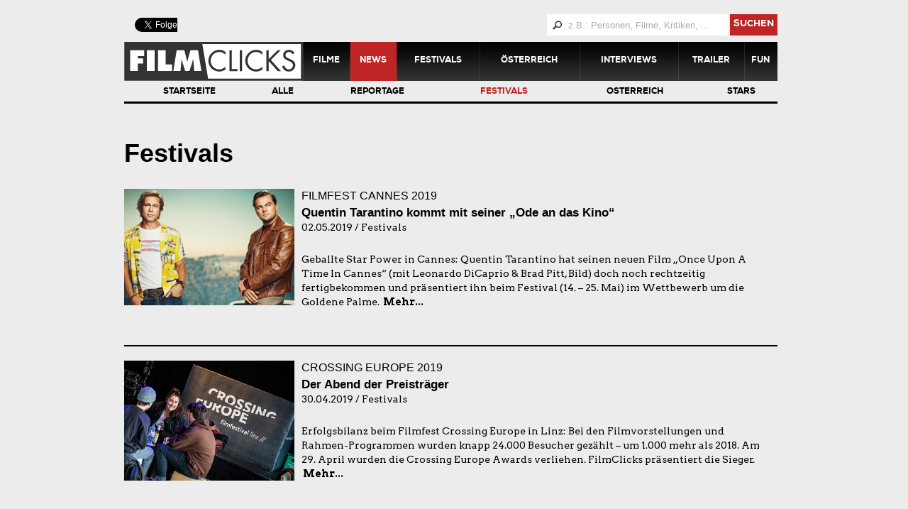

--- FILE ---
content_type: text/html; charset=utf-8
request_url: https://www.filmclicks.at/News?filterid=4&page=5
body_size: 14636
content:
<!DOCTYPE html PUBLIC "-//W3C//DTD XHTML 1.0 Transitional//EN" "http://www.w3.org/TR/xhtml1/DTD/xhtml1-transitional.dtd">
<html xmlns="http://www.w3.org/1999/xhtml" >
<head id="head"><title>
	FilmClicks: Filmkritiken, Star-Interviews, Reportagen und Festival-Highlights
</title><meta name="description" content="Alles über Film & Kino: Filmkritiken, Star-Interviews, Reportagen und Insider-Berichte von den großen Festivals." /> 
<meta http-equiv="content-type" content="text/html; charset=UTF-8" /> 
<meta http-equiv="pragma" content="no-cache" /> 
<meta http-equiv="content-style-type" content="text/css" /> 
<meta http-equiv="content-script-type" content="text/javascript" /> 
<meta name="keywords" content="Film, Star, Wien, Österreich, Filmkritik, Kino, Interview, Festival, News,  " /> 
<link rel="icon" href="/App_Themes/FilmClicks/Images/favicon.png" type="image/png">
<link rel="apple-touch-icon" href="touch-icon-iphone.png" />
<link rel="apple-touch-icon" sizes="76x76" href="touch-icon-ipad.png" />
<link rel="apple-touch-icon" sizes="120x120" href="touch-icon-iphone-retina.png" />
<link rel="apple-touch-icon" sizes="152x152" href="touch-icon-ipad-retina.png" />

<meta name="google-site-verification" content="phA0ZU4AO_vp6sXYNcLdjpwqpzBNbF4OEVPiHJHWGew" />
<meta name="viewport" content="width=device-width, user-scalable=no, initial-scale=1.0, maximum-scale=1.0, minimum-scale=1.0" />
<!-- Used by add2home-plugin to prevent ballon from appearing agein after adding website to homescreen: --> 
<meta name="apple-mobile-web-app-capable" content="yes"> 

<link href="/App_Themes/FilmClicks/Print.css?v=20140203" type="text/css" rel="stylesheet" media="print" />
<link href="/App_Themes/FilmClicks/Default.css?v=20150923" type="text/css" rel="stylesheet" />
<!--[if lte IE 9]>
  <link href="/App_Themes/FilmClicks/IE_st_9.css?v=20140203" type="text/css" rel="stylesheet" />
<![endif]-->

<link rel="stylesheet" type="text/css" href="/CMSScripts/FilmClicks/Lightbox/css/slimbox2.css" media="screen" />
<link rel="stylesheet" type="text/css" href="/App_Themes/FilmClicks/HomescreenPopup/css/add2home.css" media="screen" />


<script type="text/javascript" src="/CMSScripts/FilmClicks/jquery-1.8.3.min.js"></script>

 
<link href="/favicon.ico" type="image/x-icon" rel="shortcut icon"/> 
<link href="/favicon.ico" type="image/x-icon" rel="icon"/> 
<link href="https://www.filmclicks.at/News?filterid=4&amp;page=5&amp;newsrss=c0211421-8fb9-4182-8e67-c95beb1dc854" type="application/rss+xml" rel="alternate" title="FilmClicks News"/> 
</head>
<body class="LTR Safari Chrome Safari131 Chrome131 DEAT ContentBody" >
    <form method="post" action="/News?filterid=4&amp;page=5" onsubmit="javascript:return WebForm_OnSubmit();" id="form">
<div class="aspNetHidden">
<input type="hidden" name="manScript_HiddenField" id="manScript_HiddenField" value="" />
<input type="hidden" name="__EVENTTARGET" id="__EVENTTARGET" value="" />
<input type="hidden" name="__EVENTARGUMENT" id="__EVENTARGUMENT" value="" />

</div>

<script type="text/javascript">
//<![CDATA[
var theForm = document.forms['form'];
if (!theForm) {
    theForm = document.form;
}
function __doPostBack(eventTarget, eventArgument) {
    if (!theForm.onsubmit || (theForm.onsubmit() != false)) {
        theForm.__EVENTTARGET.value = eventTarget;
        theForm.__EVENTARGUMENT.value = eventArgument;
        theForm.submit();
    }
}
//]]>
</script>


<script src="/WebResource.axd?d=J3JFO62am8H6PG7-yjiXBUum9TkvPm7N8pQ8cvd3vETpGzdJShje4jfHgnAdc1_abybHhiuSu_FBC8x8zJNJpP6hqvkLzYzSmFpLMs-2kNg1&amp;t=638901608248157332" type="text/javascript"></script>

<input type="hidden" name="lng" id="lng" value="de-AT" />
<script type="text/javascript">
	//<![CDATA[

function PM_Postback(param) { if (window.top.HideScreenLockWarningAndSync) { window.top.HideScreenLockWarningAndSync(1080); }__doPostBack('m',param); }
function PM_Callback(param, callback, ctx) { if (window.top.HideScreenLockWarningAndSync) { window.top.HideScreenLockWarningAndSync(1080); }WebForm_DoCallback('m',param,callback,ctx,null,true); }
//]]>
</script>
<script src="/ScriptResource.axd?d=5WEFHD-MbkRGpuT2B6njJ4TPQm-wnT_bvgDPFuTunPcTnjg_jVuV6JL1LhPT3MHRo0H599VujMG2x9Clgc_cTJU8uvqscfkTGjRwNSx3IY2Wnq82ngnY66zSsbR7OkFS0&amp;t=3a1336b1" type="text/javascript"></script>
<script src="/ScriptResource.axd?d=XexndFRT7dMNCoW8LZnntLIg3b0wF8VIM56sjy2XzoxBY1bsIJKm1SLhGAZ_5SbC46JyNUNVC7Z_FCUgszOhWX1LsuMs9gCYuP0MDHMT0AsnorTMyYf3dCBbB9hLtjb_t3UTcp62VWyFF29mupEcVg2&amp;t=3a1336b1" type="text/javascript"></script>
<script src="/CMSPages/PortalTemplate.aspx?_TSM_HiddenField_=manScript_HiddenField&amp;_TSM_CombinedScripts_=%3b%3bAjaxControlToolkit%2c+Version%3d4.1.51116.0%2c+Culture%3dneutral%2c+PublicKeyToken%3d28f01b0e84b6d53e%3ade-AT%3afd384f95-1b49-47cf-9b47-2fa2a921a36a%3a475a4ef5%3aeffe2a26%3a7e63a579" type="text/javascript"></script>
<script type="text/javascript">
//<![CDATA[
function WebForm_OnSubmit() {
null;
return true;
}
//]]>
</script>

<div class="aspNetHidden">

	<input type="hidden" name="__VIEWSTATEGENERATOR" id="__VIEWSTATEGENERATOR" value="A5343185" />
</div>
    <script type="text/javascript">
//<![CDATA[
Sys.WebForms.PageRequestManager._initialize('manScript', 'form', ['tctxM',''], [], [], 90, '');
//]]>
</script>
<div id="CMSHeaderDiv">
	<!-- -->
</div>
    <div id="ctxM">

</div>
    
<div id="fb-root"></div>

<table class="MainContainer" cellpadding="0" cellspacing="0">
    <tr class="AdContainer">
        <td colspan="2" class="MainContainer-Top">
            
<div class="AdItem PreviewWidget">
  
       <script type="text/javascript"><!--
         
google_ad_client = "ca-pub-3111781183397047";
/* Movie_Ad250x250 */
google_ad_slot = '7125382812';
google_ad_width = '970';
google_ad_height = '90';
//-->
</script>
<script type="text/javascript"
src="http://pagead2.googlesyndication.com/pagead/show_ads.js">
</script>
  
  
</div>

        </td>
    </tr>
    <tr>
        <td class="MainContainer-Left">
            <div class="MainContainer-Left-c">
                <div class="HeaderContainer">
                  <div class="Left">
                    <div class="SocialMediaLinksTop">
                      <div class="FaceBook">
                       <div class="fb-like" data-href="https://www.facebook.com/filmclicks.at" data-width="90" data-height="20" data-colorscheme="light" data-layout="button_count" data-action="like" data-show-faces="false" data-send="false"></div>
                      </div>
                      <div class="Twitter">
                        <a href="https://twitter.com/filmclicks" class="twitter-follow-button" target="_blank" data-show-count="false" data-lang="de" data-show-screen-name="false">@filmclicks folgen</a>                          
                       </div>
                        <a style="display:none;" href="https://plus.google.com/112053348694031720154" target="_blank" rel="author">
                            <div class="GooglePlus">
                            </div>
                        </a>
                      </div>
                    </div>
                    <div class="Right">
                      


<div class="HeaderContainerTopRight">
    
    <div id="p_lt_zoneHeaderRight_SearchBox_pnlSearch" class="searchBox" onkeypress="javascript:return WebForm_FireDefaultButton(event, &#39;p_lt_zoneHeaderRight_SearchBox_btnSearch&#39;)">
	
        <label for="p_lt_zoneHeaderRight_SearchBox_txtWord" id="p_lt_zoneHeaderRight_SearchBox_lblSearch" style="display:none;">Search for:</label>
        <div class="textBox">
            <input type="hidden" name="p$lt$zoneHeaderRight$SearchBox$exWatermark_ClientState" id="p_lt_zoneHeaderRight_SearchBox_exWatermark_ClientState" /><input name="p$lt$zoneHeaderRight$SearchBox$txtWord" type="text" maxlength="1000" id="p_lt_zoneHeaderRight_SearchBox_txtWord" />
        </div>
        <a id="p_lt_zoneHeaderRight_SearchBox_lnkSearch" class="button" href="javascript:__doPostBack(&#39;p$lt$zoneHeaderRight$SearchBox$lnkSearch&#39;,&#39;&#39;)">suchen</a>
            <input type="submit" name="p$lt$zoneHeaderRight$SearchBox$btnSearch" value="suchen" id="p_lt_zoneHeaderRight_SearchBox_btnSearch" style="display:none;" />
            
    
</div>
</div>
<div class="clear"></div>



                    </div>
                    <div id="MainMenu">
<a class="Logo" href="/"></a>
<div id="MainMenuToggle"><div id="MainMenuToggleIcon">Menü</div></div>
<div id="MainMenuItems">
<div>
<a id="p_lt_zoneHeaderMenu_MainMenu_repItems_ctl00_ctl00_FilmClicksMenuItem" href="/Filme">Filme</a><a id="p_lt_zoneHeaderMenu_MainMenu_repItems_ctl01_ctl00_FilmClicksMenuItem" class="active" href="/News">News</a><a id="p_lt_zoneHeaderMenu_MainMenu_repItems_ctl02_ctl00_FilmClicksMenuItem" href="/Festivals">Festivals</a><a id="p_lt_zoneHeaderMenu_MainMenu_repItems_ctl03_ctl00_FilmClicksMenuItem" href="/Osterreich">&#214;sterreich</a><a id="p_lt_zoneHeaderMenu_MainMenu_repItems_ctl04_ctl00_FilmClicksMenuItem" href="/Interviews">Interviews</a><a id="p_lt_zoneHeaderMenu_MainMenu_repItems_ctl05_ctl00_FilmClicksMenuItem" href="/Trailer">Trailer</a><a id="p_lt_zoneHeaderMenu_MainMenu_repItems_ctl06_ctl00_FilmClicksMenuItem" href="/Fun">Fun</a>
</div>
</div>
</div>
                </div>
                
<div id="p_lt_zoneMain_pageplaceholder_p_lt_ctl00_CategoryFilterWebPart_mFilterControl_pnlControl">
	
    <div id="SubMenuHomeLinkMobile"><a id="p_lt_zoneMain_pageplaceholder_p_lt_ctl00_CategoryFilterWebPart_mFilterControl_LocalizedHyperlink1" href="./">Startseite</a>
    </div>
    <div id="SubMenu">
        <div id="SubMenuToggle">
		
            Kategorien
	</div>
        <div id="SubMenuItems" class=' items5'>
            <div id="SubMenuHomeLinkDesktop">
                <a id="p_lt_zoneMain_pageplaceholder_p_lt_ctl00_CategoryFilterWebPart_mFilterControl_HomeLink" href="./">Startseite</a>
            </div>
            
                    <div>
                        <a id="p_lt_zoneMain_pageplaceholder_p_lt_ctl00_CategoryFilterWebPart_mFilterControl_repSorting_ctl00_bla" data-value="2" href="/News?page=5&amp;filterid=2">Alle</a>
                    </div>
                
                    <div>
                        <a id="p_lt_zoneMain_pageplaceholder_p_lt_ctl00_CategoryFilterWebPart_mFilterControl_repSorting_ctl01_bla" data-value="3" href="/News?page=5&amp;filterid=3">Reportage</a>
                    </div>
                
                    <div>
                        <a id="p_lt_zoneMain_pageplaceholder_p_lt_ctl00_CategoryFilterWebPart_mFilterControl_repSorting_ctl02_bla" class=" active" data-value="4" href="/News?page=5&amp;filterid=4">Festivals</a>
                    </div>
                
                    <div>
                        <a id="p_lt_zoneMain_pageplaceholder_p_lt_ctl00_CategoryFilterWebPart_mFilterControl_repSorting_ctl03_bla" data-value="5" href="/News?page=5&amp;filterid=5">Österreich</a>
                    </div>
                
                    <div>
                        <a id="p_lt_zoneMain_pageplaceholder_p_lt_ctl00_CategoryFilterWebPart_mFilterControl_repSorting_ctl04_bla" data-value="6" href="/News?page=5&amp;filterid=6">Stars</a>
                    </div>
                
        </div>
    </div>

</div>


<div class="ContentContainer">
  
<h1 class="ListHeading">
  Festivals
</h1>
<div class="ContentList">

<div class="NewsListItem TeaserItem ">
  <div class="TeaserImage">
    <div>
      <a href="/News/Filmfest-Cannes-2019-905222"><img alt="" src="/FilmClicks/media/Media-Library/Werbung/Once-Sony-3_1.jpg?width=300" /></a>
    </div>
  </div>
  <div class="TeaserContent">
      <div class="SubTitle">
        <a href="/News/Filmfest-Cannes-2019-905222"><div>Filmfest Cannes 2019</div><div class="Title">Quentin Tarantino kommt mit seiner „Ode an das Kino“</div></a>
      </div>
      
      02.05.2019 / Festivals<br/>
      <div class="TeaserText">
        Geballte Star Power in Cannes: Quentin Tarantino hat seinen neuen Film &bdquo;Once Upon A Time In Cannes&ldquo; (mit Leonardo DiCaprio &amp; Brad Pitt, Bild) doch noch rechtzeitig fertigbekommen und präsentiert ihn beim Festival (14. &ndash; 25. Mai) im Wettbewerb um die Goldene Palme. <a class="MoreLink" href="/News/Filmfest-Cannes-2019-905222"> Mehr...</a>
      </div>
  </div> 
</div><div class="NewsListItem TeaserItem ">
  <div class="TeaserImage">
    <div>
      <a href="/News/Crossing-Europe-2019-904958"><img alt="" src="/FilmClicks/media/Media-Library/Werbung/CE-19-Worister-subtext-at.jpg?width=300" /></a>
    </div>
  </div>
  <div class="TeaserContent">
      <div class="SubTitle">
        <a href="/News/Crossing-Europe-2019-904958"><div>Crossing Europe 2019</div><div class="Title">Der Abend der Preistr&#228;ger</div></a>
      </div>
      
      30.04.2019 / Festivals<br/>
      <div class="TeaserText">
        Erfolgsbilanz beim Filmfest Crossing Europe in Linz: Bei den Filmvorstellungen und Rahmen-Programmen wurden knapp 24.000 Besucher gezählt &ndash; um 1.000 mehr als 2018. Am 29. April wurden die Crossing Europe Awards verliehen. FilmClicks präsentiert die Sieger.  <a class="MoreLink" href="/News/Crossing-Europe-2019-904958"> Mehr...</a>
      </div>
  </div> 
</div><div class="NewsListItem TeaserItem ">
  <div class="TeaserImage">
    <div>
      <a href="/News/Crossing-Europe-904281"><img alt="" src="/FilmClicks/media/Media-Library/Werbung/CE19-Thorwarth-subtext-at-2.jpg?width=300" /></a>
    </div>
  </div>
  <div class="TeaserContent">
      <div class="SubTitle">
        <a href="/News/Crossing-Europe-904281"><div>Crossing Europe 2019</div><div class="Title">Erz&#228;hlungen aus dem weiten Land Europa</div></a>
      </div>
      
      28.04.2019 / Festivals<br/>
      <div class="TeaserText">
        Fünf Filme beim Festival Crossing Europe in Linz: Eindrücke von interessanten Produktionen des europäischen Kinos.  <a class="MoreLink" href="/News/Crossing-Europe-904281"> Mehr...</a>
      </div>
  </div> 
</div><div class="NewsListItem TeaserItem ">
  <div class="TeaserImage">
    <div>
      <a href="/News/Filmfest-Cannes-2019-904111"><img alt="" src="/FilmClicks/media/Media-Library/Werbung/Ca19-Plakat-2.jpg?width=300" /></a>
    </div>
  </div>
  <div class="TeaserContent">
      <div class="SubTitle">
        <a href="/News/Filmfest-Cannes-2019-904111"><div>Filmfest Cannes 2019</div><div class="Title">Zombies, Dramen und &#214;sterreich: Die H&#246;hepunkte des Wettbewerbs</div></a>
      </div>
      
      18.04.2019 / Festivals<br/>
      <div class="TeaserText">
        Neue Filme von Regie-Granden wie Jim Jarmusch, Pedro Almódovar oder den Brüdern Dardenne &ndash; und dazu ein Drama von Kultregisseur Terrence Malick, das den Fall Jägerstätter aus Österreich behandelt: Der Wettbewerb um die Goldene Palme von Cannes. <a class="MoreLink" href="/News/Filmfest-Cannes-2019-904111"> Mehr...</a>
      </div>
  </div> 
</div><div class="NewsListItem TeaserItem ">
  <div class="TeaserImage">
    <div>
      <a href="/News/Crossing-Europe-2019-904402"><img alt="" src="/FilmClicks/media/Media-Library/Werbung/CE19-OK3_1.jpg?width=300" /></a>
    </div>
  </div>
  <div class="TeaserContent">
      <div class="SubTitle">
        <a href="/News/Crossing-Europe-2019-904402"><div>Crossing Europe 2019</div><div class="Title">„Eine virtuelle Reise quer durch Europa“</div></a>
      </div>
      
      11.04.2019 / Festivals<br/>
      <div class="TeaserText">
        Eine virtuelle Reise quer durch Europa: &nbsp;Das Festival Crossing Europe in Linz (25. &ndash; 30. April) zeigt bei seiner 16. Auflage 149 Spiel- und Dokumentarfilme aus 48 Ländern. <a class="MoreLink" href="/News/Crossing-Europe-2019-904402"> Mehr...</a>
      </div>
  </div> 
</div><div class="NewsListItem TeaserItem ">
  <div class="TeaserImage">
    <div>
      <a href="/News/Diagonale-2019-Gewinner-903233"><img alt="" src="/FilmClicks/media/Media-Library/Werbung/D19-Gewinner-5.jpg?width=300" /></a>
    </div>
  </div>
  <div class="TeaserContent">
      <div class="SubTitle">
        <a href="/News/Diagonale-2019-Gewinner-903233"><div>Diagonale 2019</div><div class="Title">Gro&#223;e Preise f&#252;r Sara Fattahi und Nathalie Borgers: Geschichten &#252;ber Flucht und Krieg</div></a>
      </div>
      
      24.03.2019 / Festivals<br/>
      <div class="TeaserText">
        Die Preisverleihungs-Gala bei der Diagonale 2019: &bdquo;Chaos&ldquo; von Sarah Fattahi (Bild) erhielt am 23. März den Großen Diagonale-Preis für den besten Spielfilm. &bdquo;The Remains &ndash; Nach der Odyssee&ldquo; von Natalie Borgers wurde als beste Dokumentation ausgezeichnet. <a class="MoreLink" href="/News/Diagonale-2019-Gewinner-903233"> Mehr...</a>
      </div>
  </div> 
</div><div class="NewsListItem TeaserItem ">
  <div class="TeaserImage">
    <div>
      <a href="/News/Berlinale-2019-902666"><img alt="" src="/FilmClicks/media/Media-Library/Werbung/B19-Lapid-Hubner-3_1.jpg?width=300" /></a>
    </div>
  </div>
  <div class="TeaserContent">
      <div class="SubTitle">
        <a href="/News/Berlinale-2019-902666"><div>Berlinale 2019</div><div class="Title">Gro&#223;e Preise f&#252;r kleine Filme</div></a>
      </div>
      
      17.02.2019 / Festivals<br/>
      <div class="TeaserText">
        Die Berlinale-Preisträger-Gala wurde am 16. Februar zum wehmütigen Abschiedsfest für den scheidenden Festivaldirektor Dieter Kosslick &ndash; und zur Party für die strahelnden Sieger. Der Goldene Bär ging an den israelischen Regisseur Nadav Lapid (Bild) für das Drama &bdquo;Synonymes&ldquo;. <a class="MoreLink" href="/News/Berlinale-2019-902666"> Mehr...</a>
      </div>
  </div> 
</div><div class="NewsListItem TeaserItem ">
  <div class="TeaserImage">
    <div>
      <a href="/News/Berlinale-2019-209555"><img alt="" src="/FilmClicks/media/Media-Library/Werbung/B19-Coixet-Berlinale-3.jpg?width=300" /></a>
    </div>
  </div>
  <div class="TeaserContent">
      <div class="SubTitle">
        <a href="/News/Berlinale-2019-209555"><div>Berlinale 2019</div><div class="Title">„Elisa &amp; Marcela“: Streit um einen gro&#223;artigen Film</div></a>
      </div>
      
      13.02.2019 / Festivals<br/>
      <div class="TeaserText">
        Die spanische Regisseurin Isabel Coixet (Bild) drehte mit &bdquo;Elisa &amp; Marcela&ldquo; einen der stärksten Filme im Wettbewerb der Berlinale. Doch in der Szene gibt es Streit, weil es noch fraglich ist, ob die Netflix-Produktion im Kino zu sehen sein wird. <a class="MoreLink" href="/News/Berlinale-2019-209555"> Mehr...</a>
      </div>
  </div> 
</div><div class="NewsListItem TeaserItem ">
  <div class="TeaserImage">
    <div>
      <a href="/News/Berlinale-2019-902333"><img alt="" src="/FilmClicks/media/Media-Library/Werbung/B19-Akin-Dassler-Sartena-2.jpeg?width=300" /></a>
    </div>
  </div>
  <div class="TeaserContent">
      <div class="SubTitle">
        <a href="/News/Berlinale-2019-902333"><div>Berlinale 2019</div><div class="Title">Kaputte Typen in Gro&#223;aufnahme</div></a>
      </div>
      
      11.02.2019 / Festivals<br/>
      <div class="TeaserText">
        Deutschlands Regie-Star Fatih Akin und sein Hauptdarsteller Jonas Dassler (Bild) besetzen mit &nbsp;&bdquo;Der goldene Handschuh&ldquo; die Schmuddelecke der Berlinale 2019. Der hässliche und grausame Horrorschocker schildert die wahre Geschichte des Hamburger Frauenmörders Fritz Honka. <a class="MoreLink" href="/News/Berlinale-2019-902333"> Mehr...</a>
      </div>
  </div> 
</div><div class="NewsListItem TeaserItem ">
  <div class="TeaserImage">
    <div>
      <a href="/News/Berlinale-2019-902444"><img alt="" src="/FilmClicks/media/Media-Library/Werbung/B19-Bale-Sartena-3.jpeg?width=300" /></a>
    </div>
  </div>
  <div class="TeaserContent">
      <div class="SubTitle">
        <a href="/News/Berlinale-2019-902444"><div>Berlinale 2019</div><div class="Title">Christian Bale und „Vice“: Der Megastar als graue Eminenz</div></a>
      </div>
      
      11.02.2019 / Festivals<br/>
      <div class="TeaserText">
        Christian Bale verschaffte der Berlinale bei der Europa-Premiere seines Films &bdquo;Vice&ldquo; eine kräftige Portion Hollywood-Glamour. &bdquo;Vice&ldquo; ist nicht der einzige Berlinale-Film mit starken Politik-Elementen. In diese Kategorie fallen zum Beispiel auch der Agententhriller &bdquo;The Operative&ldquo; und das Sowjetunion-Drama &bdquo;Mr. Jones&ldquo;. <a class="MoreLink" href="/News/Berlinale-2019-902444"> Mehr...</a>
      </div>
  </div> 
</div>
</div><div class="SimplePager">
<table class="PagerTable">
<tbody>
<tr><td><a href="/News?filterid=4&amp;page=4"><div class="prev"></div></a></td>&nbsp;


<td><a href="/News?filterid=4">1</a></td><td><a href="/News?filterid=4&amp;page=2">2</a></td><td><a href="/News?filterid=4&amp;page=3">3</a></td><td><a href="/News?filterid=4&amp;page=4">4</a></td><td><strong>5</strong></td>
<td><a href="/News?filterid=4&amp;page=6">...</a></td>&nbsp;
<td><a href="/News?filterid=4&amp;page=25">25</a></td>
<td><a href="/News?filterid=4&amp;page=6"><div class="next"></div></a></td>

<br />
 
</tr>
</tbody>
</table>
</div>
</div>
                
                <div class="Footer">
                    <div class="Logo">
                        <img src="/App_Themes/FilmClicks/Images/Logo_small.png" />
                        © 2020 filmclicks
                    </div>
                        <div class="LinkArea">
      <div class="Title">
        <a href="/Kontakt">Kontakt</a>
      </div>
      
    
    <a href="/Kontakt/ImpressumANB" >Impressum</a><a href="/Kontakt/Kontakt" >Kontakt</a><a href="/Kontakt/Sitemap" >Sitemap</a>
    </div>    <div class="LinkArea">
      <div class="Title">
        <a href="/Links">Links</a>
      </div>
      
    
    <a href="/Links/www-heutetv-at" rel="nofollow" target="_blank">HeuteTV</a><a href="/Links/fillm-zeit" rel="nofollow" target="_blank">film-zeit.de</a><a href="/Links/celluloid-filmmagazin" rel="nofollow" target="_blank">celluloid filmmagazin</a><a href="/Links/CSS-GmbH" rel="nofollow" target="_blank">CSS GmbH</a>
    </div>
                    <div class="LinkArea Social">
                        <div class="Title">
                            Social
                        </div>
                        <div class="SocialMediaLinksFooter">
                            <a href="https://www.facebook.com/filmclicks.at?ref=hl" target="_blank">
                                <div class="Facebook">
                                </div>
                            </a><a href="https://twitter.com/Filmclicks" target="_blank">
                                <div class="Twitter">
                                </div>
                            </a><a style="display:none;" href="https://plus.google.com/112053348694031720154" target="_blank" rel="author">
                                <div class="GooglePlus">
                                </div>
                            </a>
                        </div>
                    </div>
                </div>
            </div>
        </td>
        <td class="AdContainer MainContainer-Right">
            
<div class="AdItem PreviewWidget">
  
       <script type="text/javascript"><!--
         
google_ad_client = "ca-pub-3111781183397047";
/* Movie_Ad250x250 */
google_ad_slot = '8542057219';
google_ad_width = '160';
google_ad_height = '600';
//-->
</script>
<script type="text/javascript"
src="http://pagead2.googlesyndication.com/pagead/show_ads.js">
</script>
  
  
</div>

        </td>
    </tr>
</table>



<script type="text/javascript" src="/CMSScripts/FilmClicks/jquery.backgroundSize.js"></script>
<script type="text/javascript" src="/CMSScripts/FilmClicks/Lightbox/js/slimbox2.js"></script>
<script language="javascript" type="text/javascript" src="/CMSScripts/FilmClicks/slides/slides.jquery.js"></script>
<script language="javascript" type="text/javascript" src="/CMSScripts/FilmClicks/jquery.cookie.js"></script>

<script type="text/javascript" src="/CMSScripts/FilmClicks/respond.js"></script>
<script language="javascript" type="text/javascript" src="/CMSScripts/FilmClicks/FilmClicksCore.js?v=20150923"></script>


<script>(function(d, s, id) {
  var js, fjs = d.getElementsByTagName(s)[0];
  if (d.getElementById(id)) return;
  js = d.createElement(s); js.id = id;
  js.src = "//connect.facebook.net/de_DE/all.js#xfbml=1";
  fjs.parentNode.insertBefore(js, fjs);
}(document, 'script', 'facebook-jssdk'));</script>


<script>!function(d,s,id){var js,fjs=d.getElementsByTagName(s)[0],p=/^http:/.test(d.location)?'http':'https';if(!d.getElementById(id)){js=d.createElement(s);js.id=id;js.src=p+'://platform.twitter.com/widgets.js';fjs.parentNode.insertBefore(js,fjs);}}(document, 'script', 'twitter-wjs');</script>


    
    

<script type="text/javascript">
//<![CDATA[
(function() {var fn = function() {$get("manScript_HiddenField").value = '';Sys.Application.remove_init(fn);};Sys.Application.add_init(fn);})();//]]>
</script>

<script type="text/javascript">
	//<![CDATA[
if (typeof(Sys.Browser.WebKit) == 'undefined') {
    Sys.Browser.WebKit = {};
}
if (navigator.userAgent.indexOf('WebKit/') > -1) {
    Sys.Browser.agent = Sys.Browser.WebKit;
    Sys.Browser.version = parseFloat(navigator.userAgent.match(/WebKit\/(\d+(\.\d+)?)/)[1]);
    Sys.Browser.name = 'WebKit';
}
//]]>
</script>
<script type="text/javascript">
//<![CDATA[

var callBackFrameUrl='/WebResource.axd?d=aahVJ0hkOnjbz86eBhrXfDjkB15W4NwFGzHXOG1ou3JkPZktLjCTDfpyEV0d4DMcCFL07-OUrk5dxZ8_SSONaFHILjwKatqyuuFlqNiYcHE1&t=638901608248157332';
WebForm_InitCallback();Sys.Application.add_init(function() {
    $create(Sys.Extended.UI.TextBoxWatermarkBehavior, {"ClientStateFieldID":"p_lt_zoneHeaderRight_SearchBox_exWatermark_ClientState","WatermarkCssClass":" Watermark","WatermarkText":"z.B.: Personen, Filme, Kritiken, ...","id":"p_lt_zoneHeaderRight_SearchBox_exWatermark"}, null, null, $get("p_lt_zoneHeaderRight_SearchBox_txtWord"));
});
//]]>
</script>
  <input type="hidden" name="__VIEWSTATE" id="__VIEWSTATE" value="/[base64]/d2lkdGg9MzAwIiAvPiEvTmV3cy9GaWxtZmVzdC1DYW5uZXMtMjAxOS05MDUyMjIURmlsbWZlc3QgQ2FubmVzIDIwMTk4UXVlbnRpbiBUYXJhbnRpbm8ga29tbXQgbWl0IHNlaW5lciDigJ5PZGUgYW4gZGFzIEtpbm/[base64]/[base64]/[base64]/[base64]/4zhUmsEM1uymOyaLY7CJ3sLm3s4cO6lw==" />
    <script type="text/javascript"> 
      //<![CDATA[
      if (window.WebForm_InitCallback) { 
        __theFormPostData = '';
        __theFormPostCollection = new Array();
        window.WebForm_InitCallback(); 
      }
      //]]>
    </script>
  </form>
</body>
</html>


--- FILE ---
content_type: text/plain
request_url: https://www.google-analytics.com/j/collect?v=1&_v=j102&a=348948143&t=pageview&_s=1&dl=https%3A%2F%2Fwww.filmclicks.at%2FNews%3Ffilterid%3D4%26page%3D5&ul=en-us%40posix&dt=FilmClicks%3A%20Filmkritiken%2C%20Star-Interviews%2C%20Reportagen%20und%20Festival-Highlights&sr=1280x720&vp=1280x720&_u=IEBAAAABAAAAACAAI~&jid=156301013&gjid=1766126569&cid=1021897297.1768900390&tid=UA-40881526-1&_gid=2146940422.1768900390&_r=1&_slc=1&z=103539148
body_size: -450
content:
2,cG-N2KY389ZHY